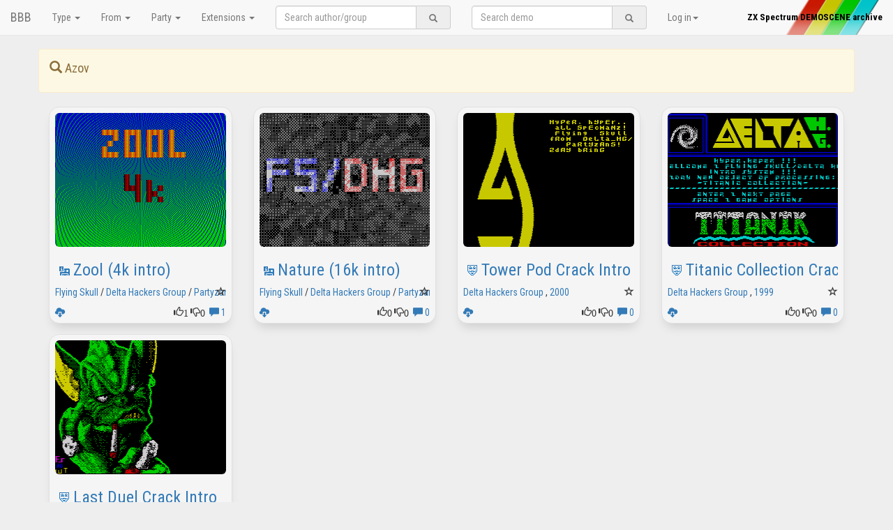

--- FILE ---
content_type: text/html; charset=UTF-8
request_url: https://bbb.retroscene.org/prods.php?c=Azov
body_size: 34910
content:
<!DOCTYPE HTML PUBLIC "-//W3C//DTD HTML 4.01 Transitional//EN" "http://www.w3.org/TR/html4/loose.dtd">
<html lang="ru" dir="ltr">
<head>
<meta http-equiv="Content-Type" content="text/html; charset=utf-8" />
<title> Azov  - ZX Spectrum DEMO</title>
<link rel="image_src" href="http://bbb.retroscene.org/i/spectrum_stripe_aku1.png" />
<meta name="viewport" content="width=device-width, initial-scale=1.0" />
<meta name="Author" content="Russia Hackers" />
<meta name="description" content="ZX Spectrum global demo archive. Demoscene is live! View, download ZX Spectrum demos from 1982 to now.
demoscene, ZX Spectrum, Pentagon, megademo, Party, Speccy, archive demos, demo download" />
<meta name="Keywords" content="demoscene, ZX Spectrum, Pentagon, megademo, Party, Speccy, archive demos, demo download">
<script src="https://code.jquery.com/jquery-1.12.4.min.js" ></script>
<!-- Latest compiled and minified CSS -->
 <link rel="stylesheet" href="https://maxcdn.bootstrapcdn.com/bootstrap/3.3.6/css/bootstrap.min.css" integrity="sha384-1q8mTJOASx8j1Au+a5WDVnPi2lkFfwwEAa8hDDdjZlpLegxhjVME1fgjWPGmkzs7" crossorigin="anonymous"> 
<link rel="stylesheet" href="js/jquery.tagsinput.css" >
<link rel="stylesheet" href="js/social-likes_birman.css">
<link rel='stylesheet prefetch' href='https://cdnjs.cloudflare.com/ajax/libs/slick-carousel/1.5.5/slick.min.css'>
<!-- <link rel="stylesheet" href="https://maxcdn.bootstrapcdn.com/bootstrap/3.3.6/css/bootstrap-theme.min.css" integrity="sha384-fLW2N01lMqjakBkx3l/M9EahuwpSfeNvV63J5ezn3uZzapT0u7EYsXMjQV+0En5r" crossorigin="anonymous"> -->

<!-- Latest compiled and minified JavaScript -->
<script src="https://maxcdn.bootstrapcdn.com/bootstrap/3.3.6/js/bootstrap.min.js" integrity="sha384-0mSbJDEHialfmuBBQP6A4Qrprq5OVfW37PRR3j5ELqxss1yVqOtnepnHVP9aJ7xS" crossorigin="anonymous"></script>
<script src="js/jquery.tagsinput.min.js" /></script>
<script src="js/social-likes.min.js"></script>
<script src="js/bootstrap3-typeahead.js"></script>
<script src="https://cdnjs.cloudflare.com/ajax/libs/slick-carousel/1.5.5/slick.min.js"></script>
<style>
/*
.icon {
background: rgba(0, 0, 0, 0) url("http://hype.retroscene.org/templates/skin/synio-hype-mod/images/icons-contact.png") no-repeat scroll 0 0;
height: 16px;
width: 16px;
}
.icon-contact-vkontakte { background-position: -120px 0; }
*/
@import url(https://fonts.googleapis.com/css?family=Roboto+Condensed:400,700,400italic,700italic,300italic,300&subset=latin,cyrillic);
.caption>h3 {white-space: nowrap; overflow: hidden;}
.caption>p {white-space: nowrap; overflow: hidden;}

@media (min-width: 768px) {
.container {
    padding-top: 50px;
}
.thumbnail {display: inline; }
}

@media (min-width: 992px) {
.container {
    width: 1170px;

}
}
@media (min-width: 1200px) {
.container {
    width: 1170px;
}
}

.well-sm {
    padding: 8px 8px 10px 8px;
	margin: 0px;
    background-color: #f5f5f5;
    border: 1px solid #e0e0e0;
    border-radius: 15px;
    margin-bottom: 15px;
    box-shadow: 0 10px 15px -6px rgba(0, 0, 0, 0.15);
}
.pic
{background-repeat: no-repeat;
background-position: center;
	height: 192px; 
	width:100%;
	background-size: 256px auto;
}
.bbb_type { padding-bottom:5px; }
.bbb_name { padding:5px; }
/*
.thumbnail.pic { 
    max-width: 100%;
    max-height: 192px;
    min-height: 192px;
    min-width: 100%;  
	}
	*/
.thumbnail {
    padding: 0px;
	box-shadow: 0px 10px 23px -6px rgba(0,0,0,0.3);
	border-radius: 10px 10px 0 0;
	border:0;
}	
.cmnt_img
{
    width:60px;
    margin-right:5px;
    float:left;
}
.commenterImage {
    width:90px;
    margin-right:5px;
    height:100%;
    float:left;
}
.commenterImage img {
    width:100%;
    border-radius:7%;
}
.sub-text {
    color:#aaa;
    font-size:11px;
}
.dropdown-menu > li > a {
    clear: both;
    color: #333;
    display: block;
    font-weight: 100;
    line-height: 1em;
    white-space: nowrap;
}
.navbar-nav > li > .dropdown-menu {
    margin-top: 0;
    border-top-left-radius: 0;
    border-top-right-radius: 0;
    -webkit-columns: 3;
    -moz-columns: 3;
    columns: 3;
}
.nocolumns{ columns: 1 !important; -webkit-columns: 1 !important;    -moz-columns: 1 !important; }
.zxlogo
{
    background-image: url('i/spectrum_stripe_aku1.png');
    background-position: center;
    background-repeat: no-repeat;
    font-size: small;
}
body {
    background-color: #eee;
    color: #333;
    font-family: "Roboto Condensed",Helvetica,Arial,sans-serif;
    font-size: 14px;
    line-height: 1.42857;
}
#pic {
    width: auto;
    max-width: 100%;
    margin-top: 0px;
    float: right;
}
hr {
    border-color: #ccc -moz-use-text-color -moz-use-text-color;
    }
.pointer
    {cursor:pointer;}
.ftc {	/* first_tag_char */
  font-weight: bold;
  text-transform: uppercase;
  color: #44a;
}


/*
.slider img {
  width: 100%;
  height: auto;
	padding: 5px;
}
*/
.slidiv {
  width: 207px;
  height: 165px;
	padding: 5px;
}

.slick-dots {
  text-align: center;
  margin: 0 0 10px 0;
  padding: 0;
}
.slick-dots li {
  display: inline-block;
  margin-left: 4px;
  margin-right: 4px;
}
.slick-dots li.slick-active button {
  background-color: black;
}
.slick-dots li button {
  font: 0/0 a;
  text-shadow: none;
  color: transparent;
  background-color: #999;
  border: none;
  width: 10px;
  height: 10px;
  border-radius: 25%;
}
.slick-dots li :hover {
  background-color: black;
}

/* Custom Arrow */
.prev {
  color: #999;
  position: absolute;
  top: 38%;
  left: -0.5em;
  font-size: 1.5em;
}
.prev :hover {
  cursor: pointer;
  color: black;
}

.next {
  color: #999;
  position: absolute;
  top: 38%;
  right: -0.5em;
  font-size: 1.5em;
}
.next :hover {
  cursor: pointer;
  color: black;
}


</style>
<script>
function add_ed(user)
{
	$("#editor").val(
		$("#editor").val()+' '+user+', ');
	$("#editor").focus();
}

</script>
<script>
$(document).ready(function(){

$('.responsive').slick({
  dots: true,
	prevArrow: $('.prev'),
	nextArrow: $('.next'),
  infinite: true,
  speed: 300,
  slidesToShow: 4,
  slidesToScroll: 4,
  responsive: [
    {
      breakpoint: 1024,
      settings: {
        slidesToShow: 3,
        slidesToScroll: 3,
        infinite: true,
        dots: true
      }
    },
    {
      breakpoint: 600,
      settings: {
        slidesToShow: 2,
        slidesToScroll: 2
      }
    },
    {
      breakpoint: 480,
      settings: {
        slidesToShow: 1,
        slidesToScroll: 1
      }
    }
    // You can unslick at a given breakpoint now by adding:
    // settings: "unslick"
    // instead of a settings object
  ]
});


$('input#typeahead').typeahead({
  source: function (query, process) 
  			{
            	return $.get('auth.php?q=' + query, function (data) 
				{
//					console.log($.parseJSON(data));
	                return process($.parseJSON(data));
    	        }
		  					)
		  }
 })

$('#comments a').each (function() { $( this ).tooltip(); });

})
/*
function prod_up(cid,id)
	{
		$("body").append("<div class=loader align=center id=ldr><img src=js/facebox/loading.gif></div>");
		$.get('rate.php?nc='+cid+'&u', function (data) 
		 {
			a=$("#p"+cid).text(); a++; $("#p"+cid).text(a);
			$.modal(data);$("#ldr").remove();
		 });
	}
function prod_down(cid,id)
	{
		$("body").append("<div class=loader align=center id=ldr><img src=js/facebox/loading.gif></div>");
		$.get('rate.php?nc='+cid+'&d', function (data) 
		 {
			a=$("#p"+cid).text(); a--; $("#p"+cid).text(a);
			$.modal(data);$("#ldr").remove();
		 });
	}
*/
</script>
</head>
<body>
<nav class="navbar navbar-default navbar-fixed-top">
   <div class="container-fluid">
	<!-- Brand and toggle get grouped for better mobile display -->
	<div class="navbar-header">
	  <button type="button" class="navbar-toggle collapsed" data-toggle="collapse" data-target="#bs-example-navbar-collapse-1" aria-expanded="false">
	<span class="sr-only">Toggle navigation</span>
	<span class="icon-bar"></span>
	<span class="icon-bar"></span>
	<span class="icon-bar"></span>
	  </button>
	  <a class="navbar-brand" href="/" title="-= Better Binary Base =-">BBB	  </a>
	</div>

	<!-- Collect the nav links, forms, and other content for toggling -->
	<div class="collapse navbar-collapse" id="bs-example-navbar-collapse-1" aria-expanded="false" style="height: 1px;">
	  <ul class="nav navbar-nav">
	<li class="dropdown">
	  <a href="#" class="dropdown-toggle" data-toggle="dropdown" role="button" aria-haspopup="true" aria-expanded="false">Type <span class="caret"></span></a>
	  <ul class="dropdown-menu"><li><a href="http://bbb.retroscene.org/prods.php?classic" style="padding-bottom:5px;"><span class="glyphicon glyphicon-king"></span> Classic ZX demos</a></li>
<li><a href=prods.php?t=0><img class=bbb_type src=bbb_icons/demo.png title="Demo"> Demo</a></li><li><a href=prods.php?t=1><img class=bbb_type src=bbb_icons/intro.png title="Intro"> Intro</a></li><li><a href=prods.php?t=9><img class=bbb_type src=bbb_icons/cracktro.png title="Cracktro"> Cracktro</a></li><li><a href=prods.php?t=2><img class=bbb_type src=bbb_icons/gift.png title="Gift"> Gift</a></li><li><a href=prods.php?t=3><img class=bbb_type src=bbb_icons/boot.png title="Boot"> Boot</a></li><li><a href=prods.php?t=4><img class=bbb_type src=bbb_icons/tool.png title="Tool"> Tool</a></li><li><a href=prods.php?t=5><img class=bbb_type src=bbb_icons/press.png title="Press"> Press</a></li><li><a href=prods.php?t=6><img class=bbb_type src=bbb_icons/game.png title="Game"> Game</a></li><li><a href=prods.php?t=7><img class=bbb_type src=bbb_icons/pack.png title="Pack"> Pack</a></li><li><a href=prods.php?t=8><img class=bbb_type src=bbb_icons/misc.png title="Misc"> Misc</a></li><li><a href=prods.php?t=10><img class=bbb_type src=bbb_icons/invitro.png title="Invitro"> Invitro</a></li>	  </ul>
	</li>

	  </ul>


	  <ul class="nav navbar-nav">
	<li class="dropdown">
	  <a href="#" class="dropdown-toggle" data-toggle="dropdown" role="button" aria-haspopup="true" aria-expanded="false">From <span class="caret"></span></a>
	  <ul class="dropdown-menu">
<li><a href="prods.php?c=Abakan">Abakan - <span class=sub-text>3</span></a></li><li><a href="prods.php?c=Alchevsk">Alchevsk - <span class=sub-text>1</span></a></li><li><a href="prods.php?c=Alexandria">Alexandria - <span class=sub-text>4</span></a></li><li><a href="prods.php?c=Andreapol">Andreapol - <span class=sub-text>3</span></a></li><li><a href="prods.php?c=Angarsk">Angarsk - <span class=sub-text>6</span></a></li><li><a href="prods.php?c=Apatity">Apatity - <span class=sub-text>4</span></a></li><li><a href="prods.php?c=Argentina">Argentina - <span class=sub-text>5</span></a></li><li><a href="prods.php?c=Arkhangelsk">Arkhangelsk - <span class=sub-text>1</span></a></li><li><a href="prods.php?c=Armavir">Armavir - <span class=sub-text>61</span></a></li><li><a href="prods.php?c=Arzamas	">Arzamas	 - <span class=sub-text>2</span></a></li><li><a href="prods.php?c=Arzamas">Arzamas - <span class=sub-text>161</span></a></li><li><a href="prods.php?c=Arzamas/Moscow">Arzamas/Moscow - <span class=sub-text>1</span></a></li><li><a href="prods.php?c=Asbest">Asbest - <span class=sub-text>1</span></a></li><li><a href="prods.php?c=Astana">Astana - <span class=sub-text>1</span></a></li><li><a href="prods.php?c=Australia">Australia - <span class=sub-text>3</span></a></li><li><a href="prods.php?c=Austria">Austria - <span class=sub-text>27</span></a></li><li><a href="prods.php?c=Azov">Azov - <span class=sub-text>5</span></a></li><li><a href="prods.php?c=Balashiha">Balashiha - <span class=sub-text>12</span></a></li><li><a href="prods.php?c=Baltiysk">Baltiysk - <span class=sub-text>1</span></a></li><li><a href="prods.php?c=Barnaul">Barnaul - <span class=sub-text>86</span></a></li><li><a href="prods.php?c=Belarus">Belarus - <span class=sub-text>6</span></a></li><li><a href="prods.php?c=Belarus/Ukraine">Belarus/Ukraine - <span class=sub-text>1</span></a></li><li><a href="prods.php?c=Belgorod">Belgorod - <span class=sub-text>13</span></a></li><li><a href="prods.php?c=Belovo">Belovo - <span class=sub-text>1</span></a></li><li><a href="prods.php?c=Berdsk">Berdsk - <span class=sub-text>7</span></a></li><li><a href="prods.php?c=Birobidzhan">Birobidzhan - <span class=sub-text>3</span></a></li><li><a href="prods.php?c=Biysk">Biysk - <span class=sub-text>6</span></a></li><li><a href="prods.php?c=Blagoveshchensk">Blagoveshchensk - <span class=sub-text>1</span></a></li><li><a href="prods.php?c=Bobruisk">Bobruisk - <span class=sub-text>1</span></a></li><li><a href="prods.php?c=Borisov">Borisov - <span class=sub-text>2</span></a></li><li><a href="prods.php?c=Bosnia">Bosnia - <span class=sub-text>6</span></a></li><li><a href="prods.php?c=Bratislava">Bratislava - <span class=sub-text>1</span></a></li><li><a href="prods.php?c=Brazil">Brazil - <span class=sub-text>6</span></a></li><li><a href="prods.php?c=Brest">Brest - <span class=sub-text>30</span></a></li><li><a href="prods.php?c=Buturlinovka">Buturlinovka - <span class=sub-text>3</span></a></li><li><a href="prods.php?c=Canada">Canada - <span class=sub-text>3</span></a></li><li><a href="prods.php?c=Chapayevsk">Chapayevsk - <span class=sub-text>2</span></a></li><li><a href="prods.php?c=Chausy">Chausy - <span class=sub-text>5</span></a></li><li><a href="prods.php?c=Chaykovsky">Chaykovsky - <span class=sub-text>31</span></a></li><li><a href="prods.php?c=Cheboksary">Cheboksary - <span class=sub-text>57</span></a></li><li><a href="prods.php?c=Chelaybinsk">Chelaybinsk - <span class=sub-text>1</span></a></li><li><a href="prods.php?c=Chelyabinsk">Chelyabinsk - <span class=sub-text>221</span></a></li><li><a href="prods.php?c=Chelyabinsk/Chaykovsky">Chelyabinsk/Chaykovsky - <span class=sub-text>1</span></a></li><li><a href="prods.php?c=Chelyabinsk/Saint Petersburg">Chelyabinsk/Saint Petersburg - <span class=sub-text>2</span></a></li><li><a href="prods.php?c=Cherepovets">Cherepovets - <span class=sub-text>31</span></a></li><li><a href="prods.php?c=Cherkassy">Cherkassy - <span class=sub-text>33</span></a></li><li><a href="prods.php?c=Cherkassy/Samara">Cherkassy/Samara - <span class=sub-text>2</span></a></li><li><a href="prods.php?c=Chernetskoe">Chernetskoe - <span class=sub-text>1</span></a></li><li><a href="prods.php?c=Chernigov">Chernigov - <span class=sub-text>10</span></a></li><li><a href="prods.php?c=Chernogolovka">Chernogolovka - <span class=sub-text>2</span></a></li><li><a href="prods.php?c=Chistopol">Chistopol - <span class=sub-text>1</span></a></li><li><a href="prods.php?c=Chykotka">Chykotka - <span class=sub-text>1</span></a></li><li><a href="prods.php?c=Croatia">Croatia - <span class=sub-text>1</span></a></li><li><a href="prods.php?c=Czech Republic">Czech Republic - <span class=sub-text>378</span></a></li><li><a href="prods.php?c=Czech Republic/Slovakia">Czech Republic/Slovakia - <span class=sub-text>5</span></a></li><li><a href="prods.php?c=Denmark">Denmark - <span class=sub-text>23</span></a></li><li><a href="prods.php?c=Dimitrov">Dimitrov - <span class=sub-text>1</span></a></li><li><a href="prods.php?c=Dimitrovgrad">Dimitrovgrad - <span class=sub-text>2</span></a></li><li><a href="prods.php?c=Dmitrov">Dmitrov - <span class=sub-text>9</span></a></li><li><a href="prods.php?c=Dnieprodzerzhinsk">Dnieprodzerzhinsk - <span class=sub-text>4</span></a></li><li><a href="prods.php?c=Dnieprodzerzhinsk/Dniepropetrovsk">Dnieprodzerzhinsk/Dniepropetrovsk - <span class=sub-text>5</span></a></li><li><a href="prods.php?c=Dniepropetrovsk">Dniepropetrovsk - <span class=sub-text>71</span></a></li><li><a href="prods.php?c=Dobropolye">Dobropolye - <span class=sub-text>5</span></a></li><li><a href="prods.php?c=Donetsk">Donetsk - <span class=sub-text>27</span></a></li><li><a href="prods.php?c=Dzerzhinsk">Dzerzhinsk - <span class=sub-text>37</span></a></li><li><a href="prods.php?c=Elektrostal">Elektrostal - <span class=sub-text>1</span></a></li><li><a href="prods.php?c=Enakievo">Enakievo - <span class=sub-text>18</span></a></li><li><a href="prods.php?c=Enakievo/Krasnoyarsk">Enakievo/Krasnoyarsk - <span class=sub-text>1</span></a></li><li><a href="prods.php?c=Enakievo/Moscow">Enakievo/Moscow - <span class=sub-text>1</span></a></li><li><a href="prods.php?c=Estonia">Estonia - <span class=sub-text>7</span></a></li><li><a href="prods.php?c=Estonia/Valga">Estonia/Valga - <span class=sub-text>1</span></a></li><li><a href="prods.php?c=Europa">Europa - <span class=sub-text>3</span></a></li><li><a href="prods.php?c=Europe">Europe - <span class=sub-text>104</span></a></li><li><a href="prods.php?c=Evpatory">Evpatory - <span class=sub-text>3</span></a></li><li><a href="prods.php?c=Finland">Finland - <span class=sub-text>3</span></a></li><li><a href="prods.php?c=France">France - <span class=sub-text>6</span></a></li><li><a href="prods.php?c=Fryanovo">Fryanovo - <span class=sub-text>3</span></a></li><li><a href="prods.php?c=Fryazino">Fryazino - <span class=sub-text>2</span></a></li><li><a href="prods.php?c=GAZPROM">GAZPROM - <span class=sub-text>1</span></a></li><li><a href="prods.php?c=Gatchina">Gatchina - <span class=sub-text>26</span></a></li><li><a href="prods.php?c=Germany">Germany - <span class=sub-text>117</span></a></li><li><a href="prods.php?c=Glazov">Glazov - <span class=sub-text>10</span></a></li><li><a href="prods.php?c=Gomel">Gomel - <span class=sub-text>63</span></a></li><li><a href="prods.php?c=Gorno-Altaysk">Gorno-Altaysk - <span class=sub-text>3</span></a></li><li><a href="prods.php?c=Greece">Greece - <span class=sub-text>68</span></a></li><li><a href="prods.php?c=Grodno">Grodno - <span class=sub-text>39</span></a></li><li><a href="prods.php?c=Gus-Khrustalny">Gus-Khrustalny - <span class=sub-text>3</span></a></li><li><a href="prods.php?c=Holscheviki">Holscheviki - <span class=sub-text>2</span></a></li><li><a href="prods.php?c=Hungary">Hungary - <span class=sub-text>14</span></a></li><li><a href="prods.php?c=Igil">Igil - <span class=sub-text>1</span></a></li><li><a href="prods.php?c=Ipatovo">Ipatovo - <span class=sub-text>1</span></a></li><li><a href="prods.php?c=Ireland">Ireland - <span class=sub-text>1</span></a></li><li><a href="prods.php?c=Irkutsk/Angarsk">Irkutsk/Angarsk - <span class=sub-text>5</span></a></li><li><a href="prods.php?c=Iskitim">Iskitim - <span class=sub-text>1</span></a></li><li><a href="prods.php?c=Israel">Israel - <span class=sub-text>6</span></a></li><li><a href="prods.php?c=Italy">Italy - <span class=sub-text>40</span></a></li><li><a href="prods.php?c=Ivano-Frankovsk">Ivano-Frankovsk - <span class=sub-text>1</span></a></li><li><a href="prods.php?c=Ivanovo">Ivanovo - <span class=sub-text>15</span></a></li><li><a href="prods.php?c=Izhevsk">Izhevsk - <span class=sub-text>155</span></a></li><li><a href="prods.php?c=Izhevsk/Chaykovsky">Izhevsk/Chaykovsky - <span class=sub-text>5</span></a></li><li><a href="prods.php?c=Kabardinka	">Kabardinka	 - <span class=sub-text>3</span></a></li><li><a href="prods.php?c=Kabardinka">Kabardinka - <span class=sub-text>23</span></a></li><li><a href="prods.php?c=Kainsk">Kainsk - <span class=sub-text>2</span></a></li><li><a href="prods.php?c=Kaliningrad">Kaliningrad - <span class=sub-text>20</span></a></li><li><a href="prods.php?c=Kaluga">Kaluga - <span class=sub-text>55</span></a></li><li><a href="prods.php?c=Kaluga/Enakievo">Kaluga/Enakievo - <span class=sub-text>1</span></a></li><li><a href="prods.php?c=Kaluga/Poland">Kaluga/Poland - <span class=sub-text>1</span></a></li><li><a href="prods.php?c=Kalush">Kalush - <span class=sub-text>7</span></a></li><li><a href="prods.php?c=Kamensk-Shakhtinsky">Kamensk-Shakhtinsky - <span class=sub-text>1</span></a></li><li><a href="prods.php?c=Kamensk-Uralsky">Kamensk-Uralsky - <span class=sub-text>10</span></a></li><li><a href="prods.php?c=Kanev	">Kanev	 - <span class=sub-text>2</span></a></li><li><a href="prods.php?c=Kanev">Kanev - <span class=sub-text>43</span></a></li><li><a href="prods.php?c=Kazan">Kazan - <span class=sub-text>25</span></a></li><li><a href="prods.php?c=Kemerovo">Kemerovo - <span class=sub-text>38</span></a></li><li><a href="prods.php?c=Khabarovsk">Khabarovsk - <span class=sub-text>2</span></a></li><li><a href="prods.php?c=Kharkov	">Kharkov	 - <span class=sub-text>1</span></a></li><li><a href="prods.php?c=Kharkov">Kharkov - <span class=sub-text>155</span></a></li><li><a href="prods.php?c=Kharovsk">Kharovsk - <span class=sub-text>1</span></a></li><li><a href="prods.php?c=Kherson">Kherson - <span class=sub-text>1</span></a></li>	  </ul>
	</li>
	  </ul>  
	 <ul class="nav navbar-nav">
	<li class="dropdown">
	  <a href="#" class="dropdown-toggle" data-toggle="dropdown" role="button" aria-haspopup="true" aria-expanded="false">Party <span class="caret"></span></a>
	  <ul class="dropdown-menu">
<li><a href="prods.php?py=1">CC - <span class="sub-text">183</span></a></li><li><a href="prods.php?py=12">Forever - <span class="sub-text">170</span></a></li><li><a href="prods.php?py=9">DiHalt - <span class="sub-text">106</span></a></li><li><a href="prods.php?py=54">Multimatograf - <span class="sub-text">56</span></a></li><li><a href="prods.php?py=14">CAFe - <span class="sub-text">48</span></a></li><li><a href="prods.php?py=17">Enlight - <span class="sub-text">42</span></a></li><li><a href="prods.php?py=18">Raww.Orgy - <span class="sub-text">42</span></a></li><li><a href="prods.php?py=8">3BM OpenAir - <span class="sub-text">37</span></a></li><li><a href="prods.php?py=19">ZXAAA Compo - <span class="sub-text">36</span></a></li><li><a href="prods.php?py=21">JHCon - <span class="sub-text">36</span></a></li><li><a href="prods.php?py=16">FunTop - <span class="sub-text">31</span></a></li><li><a href="prods.php?py=70">DiHalt Lite - <span class="sub-text">27</span></a></li><li><a href="prods.php?py=20">ASCii - <span class="sub-text">25</span></a></li><li><a href="prods.php?py=62">Fuck to Hype! - <span class="sub-text">23</span></a></li><li><a href="prods.php?py=6">Sundown - <span class="sub-text">22</span></a></li><li><a href="prods.php?py=59">Zapilyator Compo - <span class="sub-text">22</span></a></li><li><a href="prods.php?py=23">IVP - <span class="sub-text">22</span></a></li><li><a href="prods.php?py=66">CSP - <span class="sub-text">20</span></a></li><li><a href="prods.php?py=7">Doxycon - <span class="sub-text">17</span></a></li><li><a href="prods.php?py=25">Phat - <span class="sub-text">16</span></a></li><li><a href="prods.php?py=26">Demobit - <span class="sub-text">15</span></a></li><li><a href="prods.php?py=61">CC Winter/DiHalt Lite - <span class="sub-text">14</span></a></li><li><a href="prods.php?py=15">Paradox - <span class="sub-text">14</span></a></li><li><a href="prods.php?py=5">Outline - <span class="sub-text">13</span></a></li><li><a href="prods.php?py=13">Millennium - <span class="sub-text">11</span></a></li><li><a href="prods.php?py=27">ZX-Party - <span class="sub-text">11</span></a></li><li><a href="prods.php?py=64">speccy.pl party - <span class="sub-text">8</span></a></li><li><a href="prods.php?py=67">BASE-X - <span class="sub-text">8</span></a></li><li><a href="prods.php?py=36">Assembly - <span class="sub-text">7</span></a></li><li><a href="prods.php?py=53">SOCHI PARTY - <span class="sub-text">7</span></a></li><li><a href="prods.php?py=68">ZX Enhanced compo - <span class="sub-text">6</span></a></li><li><a href="prods.php?py=31">Hackers Top - <span class="sub-text">5</span></a></li><li><a href="prods.php?py=33">Kaplicon - <span class="sub-text">5</span></a></li><li><a href="prods.php?py=4">Demosplash - <span class="sub-text">5</span></a></li><li><a href="prods.php?py=69">DE:CODED - <span class="sub-text">5</span></a></li><li><a href="prods.php?py=2">Ultimate Meeting - <span class="sub-text">5</span></a></li><li><a href="prods.php?py=37">Shucon - <span class="sub-text">4</span></a></li><li><a href="prods.php?py=10">Antique Toy - <span class="sub-text">4</span></a></li><li><a href="prods.php?py=11">Revision - <span class="sub-text">4</span></a></li><li><a href="prods.php?py=39">Riverwash - <span class="sub-text">4</span></a></li><li><a href="prods.php?py=38">7DX - <span class="sub-text">3</span></a></li><li><a href="prods.php?py=41">Syndeecate Apocalypse - <span class="sub-text">3</span></a></li><li><a href="prods.php?py=52">RetroKomp / LOAD ERROR - <span class="sub-text">3</span></a></li><li><a href="prods.php?py=29">Final Shoque - <span class="sub-text">2</span></a></li><li><a href="prods.php?py=58">Nordlicht - <span class="sub-text">2</span></a></li><li><a href="prods.php?py=24">Alternative Party - <span class="sub-text">2</span></a></li><li><a href="prods.php?py=55">ArtField - <span class="sub-text">2</span></a></li><li><a href="prods.php?py=56">Edison - <span class="sub-text">1</span></a></li><li><a href="prods.php?py=46">Breakpoint - <span class="sub-text">1</span></a></li><li><a href="prods.php?py=28">ParaDiGMus - <span class="sub-text">1</span></a></li><li><a href="prods.php?py=76">Complex - <span class="sub-text">1</span></a></li><li><a href="prods.php?py=60">Compusphere - <span class="sub-text">1</span></a></li><li><a href="prods.php?py=22">ByteFest - <span class="sub-text">1</span></a></li><li><a href="prods.php?py=77">ARTComp - <span class="sub-text">1</span></a></li><li><a href="prods.php?py=42">Little Computer People - <span class="sub-text">1</span></a></li><li><a href="prods.php?py=40">Datastorm - <span class="sub-text">1</span></a></li><li><a href="prods.php?py=78">Euskal - <span class="sub-text">1</span></a></li><li><a href="prods.php?py=3">Next Castle Party - <span class="sub-text">1</span></a></li><li><a href="prods.php?py=75">Wct-Pie - <span class="sub-text">1</span></a></li><li><a href="prods.php?py=45">Rockon - <span class="sub-text">1</span></a></li><li><a href="prods.php?py=35">Nuotrauka - <span class="sub-text">1</span></a></li><li><a href="prods.php?py=51">ZX Sumava - <span class="sub-text">1</span></a></li><li><a href="prods.php?py=44">ArtWay - <span class="sub-text">1</span></a></li><li><a href="prods.php?py=34">Anal Party - <span class="sub-text">1</span></a></li><li><a href="prods.php?py=32">Sunrise - <span class="sub-text">1</span></a></li><li><a href="prods.php?py=43">Twilight - <span class="sub-text">1</span></a></li><li><a href="prods.php?py=30">Syntax - <span class="sub-text">1</span></a></li>	  </ul>
	</li>
	  </ul>      

	<ul class="nav navbar-nav ">
	<li class="dropdown">
	  <a href="#" class="dropdown-toggle" data-toggle="dropdown" role="button" aria-haspopup="true" aria-expanded="false">Extensions <span class="caret"></span></a>
	  <ul class="dropdown-menu nocolumns" >
	<li><a href="prods.php?m1">Enhanced: TS-Config, ATM, misc.</a></li>
	<li role="separator" class="divider"></li>
	<li><a href="prods.php?ts">TurboSound</a></li>
	<li><a href="prods.php?gs">GeneralSound</a></li>
	<li><a href="prods.php?fm">FM soundchip</a></li>
	<li><a href="prods.php?saa">SAA</a></li>
	<li><a href="prods.php?moon">MoonSound</a></li>
<!--	<li role="separator" class="divider"></li>
	<li><a href="http://prods.tslabs.info/">TS-Config prods</a></li> -->
	  </ul>
	</li>
	  </ul>

<form action="prods.php" role="search" class="navbar-form navbar-left hidden-xs hidden-sm">
    <div class="input-group">
      <input type="text" name="s" placeholder="Search author/group"  autocomplete="off" class="form-control" id=typeahead data-provide="typeahead">
      <div class="input-group-addon">
        <button type="submit" class="btn btn-link btn-xs"><span class="glyphicon glyphicon-search"></span></button>
        </div>
  </div>
</form>
<form action="prods.php" role="search" class="navbar-form navbar-left" >
	<div class="input-group">
	  <input type="text" name="d" placeholder="Search demo" class="form-control">
	  <div class="input-group-addon">
		<button type="submit" class="btn btn-link btn-xs"><span class="glyphicon glyphicon-search"></span></button>
		</div>
  </div>
	</form>
<ul class="nav navbar-nav">
	<li class="dropdown">
	  <a href="#" class="dropdown-toggle" data-toggle="dropdown" role="button" aria-haspopup="true" aria-expanded="false">
Log in<span class="caret"></span></a>
	  <ul class="dropdown-menu nocolumns">
	<form method="post" action="login.php">
	<li><table width=95% style="margin: 6px;">
	<tr><td width=50%>Login: </td><td><input placeholder="Login"  name="login" type="text"></td></tr>
	<tr><td>Password: </td><td><input placeholder="Password"  name="password" type="password"></td></tr>
		<tr><td><input name="submit" type="submit" value="Войти"></td><td align=right><a href=register.php>Registration</a></td></tr></table></li>
	</form>	  </ul>

	</li>
	  </ul>    

	  <ul class="zxlogo nav navbar-nav navbar-right visible-lg">
	<li><a href=#><b><font color=black>ZX Spectrum DEMOSCENE archive</font></b></a></li>
	  </ul>
	</div><!-- /.navbar-collapse -->
  </div><!-- /.container-fluid -->
</nav>
<div class=container style="padding-top: 70px"><div class=row><div class="alert alert-warning" role="alert"><h4><span class="glyphicon glyphicon-search"></span>  Azov </h4></div></div><div class=row><div class="col-xs-12 col-sm-6 col-md-4 col-lg-3"><div class="well-sm"><a class="thumbnail" href="prod.php?p=908"><div class="pic img-rounded" style="background-image:url('screen/zool.png')"></div></a><div class="caption"><img class="pull-left bbb_name" src=bbb_icons/intro.png title="Intro"> <h3><a href="prod.php?p=908" title="Zool (4k intro)">Zool (4k intro)</a></h3><p><span class="pull-right glyphicon glyphicon-star-empty"></span></a> <a href="prods.php?a=860">Flying Skull</a> / <a href="prods.php?a=591">Delta Hackers Group</a> / <a href="prods.php?a=1848">Partyzans</a> , <a href="prods.php?y=2000">2000</a></p><div class=pull-right><span class="glyphicon glyphicon-thumbs-up">1</span> <span class="glyphicon glyphicon-thumbs-down">0</span>&nbsp;&nbsp;<a href="prod.php?p=908#cmnt"><span class="glyphicon glyphicon-comment" aria-hidden="true"></span> 1</a></div><a href="DEMO2/zool.zip" ><span class="glyphicon glyphicon-cloud-download" aria-hidden="true"></span></a></div></div></div><div class="col-xs-12 col-sm-6 col-md-4 col-lg-3"><div class="well-sm"><a class="thumbnail" href="prod.php?p=3281"><div class="pic img-rounded" style="background-image:url('screen4/nature.png')"></div></a><div class="caption"><img class="pull-left bbb_name" src=bbb_icons/intro.png title="Intro"> <h3><a href="prod.php?p=3281" title="Nature (16k intro)">Nature (16k intro)</a></h3><p><span class="pull-right glyphicon glyphicon-star-empty"></span></a> <a href="prods.php?a=860">Flying Skull</a> / <a href="prods.php?a=591">Delta Hackers Group</a> / <a href="prods.php?a=1848">Partyzans</a> , <a href="prods.php?y=2000">2000</a></p><div class=pull-right><span class="glyphicon glyphicon-thumbs-up">0</span> <span class="glyphicon glyphicon-thumbs-down">0</span>&nbsp;&nbsp;<a href="prod.php?p=3281#cmnt"><span class="glyphicon glyphicon-comment" aria-hidden="true"></span> 0</a></div><a href="DEMO2/nature.zip" ><span class="glyphicon glyphicon-cloud-download" aria-hidden="true"></span></a></div></div></div><div class="col-xs-12 col-sm-6 col-md-4 col-lg-3"><div class="well-sm"><a class="thumbnail" href="prod.php?p=8135"><div class="pic img-rounded" style="background-image:url('screen10/towerp.png')"></div></a><div class="caption"><img class="pull-left bbb_name" src=bbb_icons/cracktro.png title="Cracktro"> <h3><a href="prod.php?p=8135" title="Tower Pod Crack Intro">Tower Pod Crack Intro</a></h3><p><span class="pull-right glyphicon glyphicon-star-empty"></span></a> <a href="prods.php?a=591">Delta Hackers Group</a> , <a href="prods.php?y=2000">2000</a></p><div class=pull-right><span class="glyphicon glyphicon-thumbs-up">0</span> <span class="glyphicon glyphicon-thumbs-down">0</span>&nbsp;&nbsp;<a href="prod.php?p=8135#cmnt"><span class="glyphicon glyphicon-comment" aria-hidden="true"></span> 0</a></div><a href="DEMO6/towerp.zip" ><span class="glyphicon glyphicon-cloud-download" aria-hidden="true"></span></a></div></div></div><div class="col-xs-12 col-sm-6 col-md-4 col-lg-3"><div class="well-sm"><a class="thumbnail" href="prod.php?p=8134"><div class="pic img-rounded" style="background-image:url('screen10/titanic.png')"></div></a><div class="caption"><img class="pull-left bbb_name" src=bbb_icons/cracktro.png title="Cracktro"> <h3><a href="prod.php?p=8134" title="Titanic Collection Crack Intro">Titanic Collection Crack Intro</a></h3><p><span class="pull-right glyphicon glyphicon-star-empty"></span></a> <a href="prods.php?a=591">Delta Hackers Group</a> , <a href="prods.php?y=1999">1999</a></p><div class=pull-right><span class="glyphicon glyphicon-thumbs-up">0</span> <span class="glyphicon glyphicon-thumbs-down">0</span>&nbsp;&nbsp;<a href="prod.php?p=8134#cmnt"><span class="glyphicon glyphicon-comment" aria-hidden="true"></span> 0</a></div><a href="DEMO6/titanic.zip" ><span class="glyphicon glyphicon-cloud-download" aria-hidden="true"></span></a></div></div></div><div class="col-xs-12 col-sm-6 col-md-4 col-lg-3"><div class="well-sm"><a class="thumbnail" href="prod.php?p=8203"><div class="pic img-rounded" style="background-image:url('screen10/lastduel.png')"></div></a><div class="caption"><img class="pull-left bbb_name" src=bbb_icons/cracktro.png title="Cracktro"> <h3><a href="prod.php?p=8203" title="Last Duel Crack Intro">Last Duel Crack Intro</a></h3><p><span class="pull-right glyphicon glyphicon-star-empty"></span></a> <a href="prods.php?a=591">Delta Hackers Group</a> , <a href="prods.php?y=1999">1999</a></p><div class=pull-right><span class="glyphicon glyphicon-thumbs-up">0</span> <span class="glyphicon glyphicon-thumbs-down">0</span>&nbsp;&nbsp;<a href="prod.php?p=8203#cmnt"><span class="glyphicon glyphicon-comment" aria-hidden="true"></span> 0</a></div><a href="DEMO6/lastduel.zip" ><span class="glyphicon glyphicon-cloud-download" aria-hidden="true"></span></a></div></div></div></div></div>
</div>
<nav class="navbar navbar-default navbar-bottom" role="navigation">
        <div class="col-xs-12 col-sm-12 col-md-12 col-lg-12" style="padding: 15px 0 0 0; text-align: center">
            <a target="_blank" href="http://hype.retroscene.org">Powered by HYPE</a>
            &nbsp;|&nbsp;
            <a target="_blank" href="https://bitbucket.org/djdron/unrealspeccyp/wiki/Home">Unreal Speccy Portable by djdron</a>
            &nbsp;|&nbsp;
            <a target="_blank" href="https://github.com/tslabs/zx-evo/raw/master/pentevo/unreal/Unreal/bin/unreal.7z">Download Unreal Speccy emulator TS-Labs edition</a>
            &nbsp;|&nbsp;
            <a target="_blank" href="http://retroscene.org">Retroscene.org</a>
        </div>
</nav>
<script>
  (function(i,s,o,g,r,a,m){i['GoogleAnalyticsObject']=r;i[r]=i[r]||function(){
  (i[r].q=i[r].q||[]).push(arguments)},i[r].l=1*new Date();a=s.createElement(o),
  m=s.getElementsByTagName(o)[0];a.async=1;a.src=g;m.parentNode.insertBefore(a,m)
  })(window,document,'script','https://www.google-analytics.com/analytics.js','ga');

  ga('create', 'UA-81275382-1', 'auto');
  ga('send', 'pageview');

</script>
</body></html>